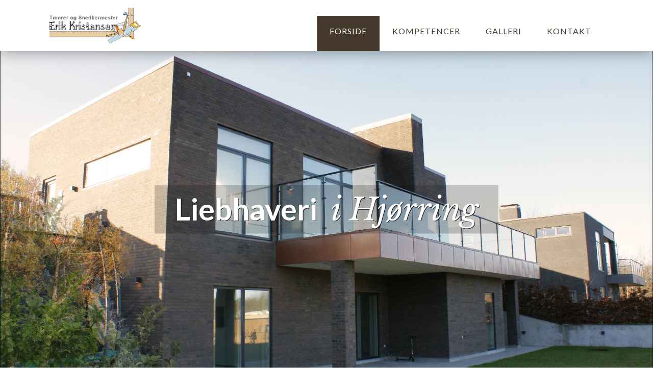

--- FILE ---
content_type: text/html; charset=UTF-8
request_url: https://www.toemrererik.dk/
body_size: 2093
content:
<!doctype html>
<html dir="ltr" lang="da-DK">
<head>
	<title>Tømrer i Sæby og Frederikshavn | Nybyg og renovering</title>
	<meta http-equiv="content-type" content="text/html; charset=UTF-8">
	<meta name="description" content="Kontakt byens bedste tømrer og snedker i Sæby og Frederikshavn. Ring 22515635" />
	<meta http-equiv="X-UA-Compatible" content="IE=edge">
	<meta name="viewport" content="initial-scale=1.0, maximum-scale=1.0, user-scalable=0">
	<meta property="og:title" content="Tømrer i Sæby og Frederikshavn | Nybyg og renovering" />
	<meta property="og:description" content="Kontakt byens bedste tømrer og snedker i Sæby og Frederikshavn. Ring 22515635" />
	<meta property="og:image" content="https://www.toemrererik.dk" />
	<meta property="og:image:width" content="1200" />
	<meta property="og:image:height" content="630" />
	
	
	<link href="https://fonts.googleapis.com/css?family=Lato:300,400,700|Libre+Baskerville:400i|Montserrat:500" rel="stylesheet">
	<link rel="stylesheet" href="https://use.fontawesome.com/releases/v5.5.0/css/all.css" integrity="sha384-B4dIYHKNBt8Bc12p+WXckhzcICo0wtJAoU8YZTY5qE0Id1GSseTk6S+L3BlXeVIU" crossorigin="anonymous">
	<link rel="stylesheet" type="text/css" href="/css/main.css?1124132254">
	<link href="/css/jquery.mmenu.all.css" type="text/css" rel="stylesheet" />
	
	<script src="/js/jquery-1.11.1.min.js"></script>
	<script src="/js/jquery.mmenu.all.js" type="text/javascript"></script>
	
	<script src='/unitegallery/js/unitegallery.min.js' type='text/javascript'  ></script>
	<link  href='/unitegallery/css/unite-gallery.css' rel='stylesheet' type='text/css' />
	<script src='/unitegallery/js/ug-theme-tiles.js' type='text/javascript'></script>
	
	
</head>


<body class="frontpage">



<nav id="menu">
   <ul>
      <li><a href="/">Forside</a></li>
      <li><a href="/kompetencer/">Kompetencer</a></li>
	   <li><a href="/galleri/">Galleri</a></li>
      <li><a href="/kontakt/">Kontakt</a></li>
   </ul>
</nav>


<div id="wrapper">
	<header>
		<div class="container">
			<i class="fa fa-bars" aria-hidden="true"></i>
			<a class="phone" href="tel:98463612"><i class="fas fa-phone"></i></a>
			<a href="/" class="logo"><img alt="Tømrer i Sæby, Hjørring Frederikshavn" src="/images/logo-erikkristensen.png"></a>
			<script>
				var path = window.location.pathname;
				$('#menu a[href="' + path + '"]').parent().addClass('active');
				$('header > .container').append($('#menu > ul').clone().addClass('menu'));
			</script>
		</div>
	</header>
	
	
<div class="frontpageBanner">
	<div class="container center">
		<div class="header">Liebhaveri <span>i Hjørring</span></div>
	</div>
</div>

<div class="container content">
	<h1>Tømrer i Sæby - Alt inden for tømrer- og snedkerarbejde</h1>
	<p>Hos Tømrer- og snedkermester Erik Kristensen udfører vi alt arbejde inden for tømrer- og snedkerarbejde både til privat og erhverv. Vores arbejdsopgaver strækker sig vidt, lige fra renovering af vinduer, døre og carporte til lægning af nye trægulve og udvidelse af udestuer og tilbygninger. Vi klarer alt det, du ikke selv kan eller vil, lige meget hvor stor opgaven er.</p><br /><br />
	<h2>Vi overholder aftaler</h2>
	<p>Vi har mange års erfaring, og ønsker at give vores kunder den bedste oplevelse. Vi er kendt for at overholde den aftalte tidsplan og sørger altid for at rydde op efter os selv, så arbejdet er udført til ende. Vores arbejdsmaterialer, og udførelsen af arbejdet, er altid i højeste kvalitet, så du er sikret en god og lang holdbarhed. Vi værdsætter glade og tilfredse kunder, og tilpasser os derfor den enkelte kundes behov og ønsker.</p>
</div>

<script >
	$('.frontpageBanner').height($(window).height() - $('header > .container').outerHeight());
</script>

</div>

<footer>
	<div class="container center">
		<div class="header">
			Tømrer- og snedkermester Erik Kristensen <span>din lokale tømrermester</span>
		</div>
		
		
		<div class="inline">
			<div>
				<p>
					<strong>Tømre Erik Kristensen</strong><br />
					Chr. Pedersensvej 21<br />
					9300 Sæby<br />
					Tlf.: <a href="tel:22515635">2251 5635</a><br />
					CVR: 21977373<br />
					<a href="mailto:erikkristensen25@gmail.com">erikkristensen25@gmail.com</a>
				</p>
			</div>
			<div>
				<p>
					<strong>Erik Kristensen</strong><br />
					<a href="mailto:erikkristensen25@gmail.com">erikkristensen25@gmail.com</a>
				</p>
			</div>
			
			<div class="social">
				<a href="https://www.facebook.com/#"><i class="fab fa-facebook"></i></a>
				<a href="https://www.instagram.com/#"><i class="fab fa-instagram"></i></a>
			</div>
		</div>
			
		
	</div>
</footer>
<div class="credits">
	<div class="container">
		© 2018 Tømremester Erik Kristensen. All rights reserved - <a title="Hjemmeside leveret af Bewise" href="https://www.bewise.dk">Bewise</a>
	</div>
</div>



<script>
	var menu = $('#menu');
	menu.mmenu({
		"extensions": [
			"theme-dark",
			"shadow-page",
			"listview-huge",
			"fx-listitems-drop",
			"pagedim-black"
		 ]
	}, {
		offCanvas: {
			pageSelector: "#wrapper"
		}
	});

	var API = menu.data("mmenu");

	$('header .fa-bars').click(function() {
		"use strict";
		API.open();
	});
</script>

</body>
</html>



--- FILE ---
content_type: text/css
request_url: https://www.toemrererik.dk/css/main.css?1124132254
body_size: 2172
content:
@charset "UTF-8";

*, *:before, *:after {
	-webkit-box-sizing: border-box;
	-moz-box-sizing: border-box;
	box-sizing: border-box;
}
.clearfix, .clearfix:after {
	display:block;
	content:"";
	clear:both;
}
body,html {
	height: 100%;
}
body {
	margin:0;
	background-color:rgba(255,255,255,1.00);
}
body, input, textarea, select {
	color:#1e252f;
	font-family: 'Lato', sans-serif;
	font-size:16px;
	font-weight: 300;
}
p {
	line-height: 1.5;
}
a {
	color: #453a2b;
}
h1, h2, footer .header {
	font-size: 40px;
	font-weight: bold;
	letter-spacing: -2.6px;
	font-family: 'Montserrat',sans-serif;
	text-align: center;
	position: relative;
	margin: 0 0 60px;
}
h2:after, footer .header:after {
	position: absolute;
	width: 10%;
	height: 1px;
	top: calc(100% + 20px);
	left: 50%;
	transform: translateX(-50%);
	background-color: rgba(66,71,76,0.3);
	content: "";
}
h1 span, h2 span, footer .header span, .frontpageBanner .header span  {
	font-family: 'Libre Baskerville',serif;
	font-style: italic;
	font-weight: 400;
	letter-spacing: 0;
	padding-left: 15px;
}
h3 {
	font-size: 20px;
	font-weight: bold;
	font-family: 'Montserrat',sans-serif;
	text-align: center;
	position: relative;
	margin: 0 0 20px;
}
h4 {
	font-size: 16px;
	font-weight: normal;
	font-family: 'Montserrat',sans-serif;
	position: relative;
	margin: 0 0 20px;
}
input[type="text"], textarea, input[name="realname"], input[name="email"] {
	-webkit-appearance: none;
	display: block;
	width: 100%;
	height: 35px;
	border: solid 1px rgba(224,224,224,1.00);
	background-color: rgba(255,255,255,1.00);
	padding: 0 13px;
}
textarea {
	height: 80px;
	padding: 13px;
}
input[type="submit"], .button {
	display: inline-block;
	text-decoration: none;
	border-radius: 3px;
	color: rgba(255,255,255,1.00);
	background-color: rgba(54,169,225,1);
	font-weight: bold;
	text-transform: uppercase;
	border: none;
	padding: 10px 25px;
	cursor: pointer;
}
.center {
	text-align: center;
}

.container {
	width: 1170px;
	margin: 0 auto;
	max-width: 85%;
}
.container:after {
    display: block;
    clear: both;
    content: "";
}
.container.content {
    padding:100px 0;
}
.container.content p {
	text-align: center;
}
header {
	background-color:rgba(255,255,255,1.00);
	position: fixed;
	top: 0;
	left: 0;
	width: 100%;
	z-index: 100;
	box-shadow: 0 0 4px rgba(0,0,0,.1);
}
body.frontpage header {
	box-shadow: 0 0 30px rgba(0,0,0,.4);
}
header {
	height: 100px;
	position: relative;
}
header > .container {
	height: 100%;
	position: relative;
}
header .fa-bars {
	position: absolute;
	top: 50%;
	left: 0;
	transform: translateY(-50%);
	cursor: pointer;
	font-size: 23px;
	display: none;
}
header .phone {
	position: absolute;
	top: 50%;
	right: 0;
	transform: translateY(-50%);
	cursor: pointer;
	font-size: 23px;
	display: none;
	color: rgba(54,169,225,1);
}
header .logo {
	position: absolute;
	top: 50%;
	transform: translateY(-50%);
	width: 180px;
	color: rgba(255,255,255,1.00);
}
header .logo img {
	display: block;
	width: 100%;
}

header .menu {
	position: absolute;
	right: 0;
	bottom:0;
	margin: 0;
	padding: 0;
	list-style-type: none;
	display: flex;
}
header .menu > li {
	flex: auto;
}
header .menu > li > a {
	text-decoration: none;
	text-transform: uppercase;
	letter-spacing: 1px;
	padding: 20px 25px 30px;
	font-weight: normal;
	display: block;
}
header .menu > li.active > a {
	background-color:#453a2b;
	color: rgba(255,255,255,1.00);
}
header .menu > li:not(.active):hover > a {
	background-color: rgba(243,243,243,1.00);
}


.banner {
	height: 250px;
	background-size: cover;
	background-repeat: no-repeat;
	background-position: 50% 50%;
}

.frontpageBanner {
	background-image: url("/images/nybyg-hjoerring-liebhaveri.jpg");
	background-repeat: no-repeat;
	background-size: cover;
	background-position: 50% 50%;
	position: relative;
}
.frontpageBanner .container {
	position: absolute;
	top: 50%;
	left: 50%;
	margin: 0;
	transform: translate(-50%,-50%);
}
.frontpageBanner .header {
	font-weight: bold;
	font-size: 60px;
	text-shadow: 1px 1px 0 rgba(0,0,0,.8);
	color: #FFF;
	background-color: rgba(0,0,0,0.2);
	display: inline-block;
	padding: 10px 40px;
}
.frontpageBanner .icons {
	display: flex;
	margin: 0 -2%;
}
.frontpageBanner .icons > * {
	flex: none;
	width: 21%;
	text-decoration: none;
	background-color: rgba(252,252,252,.90);
	margin: 0 2%;
	padding: 30px 20px;
	box-shadow: 5px 5px 0 rgba(0,0,0,.1); 
	position: relative;
	border-bottom: solid 10px rgba(54,169,225,1);
}
.frontpageBanner .icons > * > img {
	height: 100px;
}
.frontpageBanner .icons i {
	font-size: 80px;
}
.frontpageBanner strong {
	display: block;
	font-size: 16px;
	color: rgba(43,43,43,1.00);
	margin: 20px 0 0;
}

.right {
	float: right;
	width: 30%;
}


footer {
	padding: 80px 0;
	background-color:rgba(237,237,237,1.00);
}
footer > .container > ul {
	padding: 0;
	margin: 60px -2% 0;
	list-style-type: none;
}
footer > .container > ul > li {
	float: left;
	width: 21%;
	margin: 0 2%;
}
footer > .container > ul > li p {
	padding: 0;
	margin: 0;
}
footer .header {
	font-size: 30px;
	letter-spacing: -1px;
	margin: 0 0 50px;
}
footer p {
	margin: 0;
	padding: 0;
}

footer .dav {
	width: 80px;
	vertical-align: bottom;
	margin: 0 30px 0 0;
}

.credits {
	padding: 25px 0;
	background: #453a2b;
	font-size: 14px;
	text-align: center;
}
.credits, .credits a {
	color: rgba(255,255,255,1.00);
	text-decoration: none;
}

.hightlight {
    background-color: #554024;
    padding: 100px 0;
    color: #FFF;
    font-size: 30px;
}
.hightlight > div {
    width: 1170px;
    margin: 0 auto;
    text-align: center;
    max-width: 95%;
}
.formmail {
    width:70%;
    margin: 0 auto;
}
.formmail input[name="realname"], .formmail input[name="telefon"], .formmail input[name="email"], .formmail input[type="password"], .formmail input[type="tel"], .formmail textarea {
    -webkit-appearance: none;
    border: solid 1px rgba(232,232,232,1.00);
    height: 40px;
    padding: 0 10px;
    display: block;
    width: 100%;
    margin-bottom: 8px;
}
.formmail textarea {
    padding: 10px;
    height: 100px;
}
.formmail input[type="submit"] {
    background-color: #63B11C;
    -webkit-appearance: none;
    font-size: 15px;
    line-height: 1;
    font-weight: bold;
    text-transform: uppercase;
    border: 0;
    cursor: pointer;
    padding: 12px 25px;
    display: inline-block;
    text-decoration: none;
    border-radius: 3px;
    color: #FFF;
}
form.formmail.success *:not(.message) {
	display:none;
}
form.formmail:not(.success) .message {
	display:none;
}
.message {
    display: none;
}
.message {
    border: solid 1px rgba(164,221,176,1.00);
    background-color: rgba(241,255,244,1.00);
    color: rgba(84,142,91,1.00);
    border-radius: 2px;
    padding: 8px 10px;
}

.inline {
	display: inline-flex;
}
.inline > * {
	
	text-align: left;
	padding: 0 30px;
	border-right: solid 1px rgba(194,194,194,.50);
}
.inline > :last-child {
	border: none;
}

footer .inline {
	margin: 40px 0 0;
}
footer .social > a {
	color: rgba(61,61,61,1.00);
	font-size: 25px;
	display: inline-block;
	margin: 0 10px 0 0;
}
footer .social > a:last-child {
	margin: 0;
}
.columns {
	column-count: 2;
	column-gap: 40px;
}

@media(max-width:800px) {
	body, input, textarea, select {
		font-size: 14px;
	}
	h1, h2, footer .header {
		font-size: 25px;
		letter-spacing: -1px;
		margin: 0 0 20px;
	}
	h1 span, h2 span, footer .header span, .frontpageBanner .header span {
		padding-left: 5px;
	}
	h3 {
		font-size: 15px;
	}
	h4 {
		font-size: 14px;
		margin: 0 0 15px;
	}
	.columns {
		column-count: 1;
		column-gap: 0;
	}
	.inline {
		display: block;
	}
	.inline > * {
		text-align: center;
		padding: 0;
		border: none;
	}
	input[type="submit"] {
		width: 100%;
	}
	header {
		height: 70px;
	}
	header .menu {
		display: none;
	}
	header .logo {
		width: 180px;
		left: 50%;
		transform: translate(-50%,-50%);
	}
	header .fa-bars, header .phone {
		display: block;
	}
	.container.content {
		padding: 40px 0;
	}
	
	
	
	
	footer .inline > :not(:last-child) {
		padding-bottom: 30px;
	}
	.banner {
		height: 100px;
	}
	.frontpageBanner .header {
		font-size: 22px;
		margin: 0 0 20px;
	}
	
	.frontpageBanner .icons {
		flex-wrap: wrap;
	}
	.frontpageBanner .icons > * {
		width: 46%;
		border-bottom-width: 6px;
		padding: 15px;
		margin: 2%;
	}
	.frontpageBanner .icons > * > img {
		height: 60px;
	}
	.frontpageBanner .icons i {
		font-size: 50px;
	}
	.frontpageBanner strong {
		font-size: 11px;
		margin: 10px 0 0;
	}
	.right {
		float: none;
		width: 100%;
	}
	form[name="bestilling"] {
		float: none;
		width: 100%;
		margin: 30px 0 0;
	}
	form[name="bestilling"] > div {
		padding: 20px;
	}
}